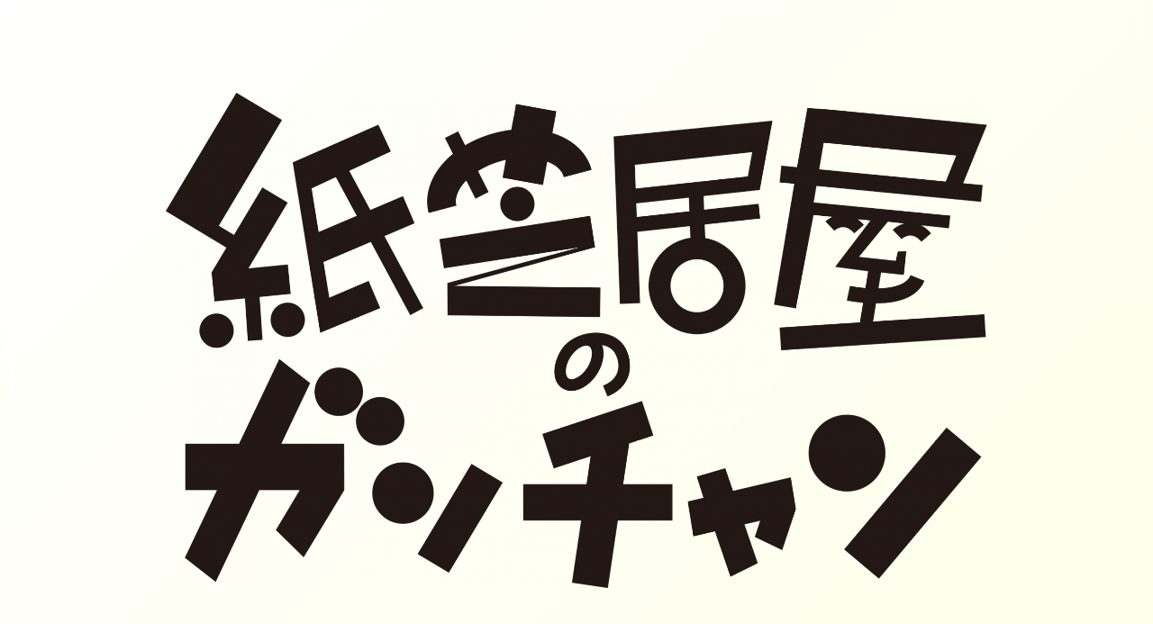

--- FILE ---
content_type: text/html; charset=utf-8
request_url: https://kamishibaiya.com/info/2021-12
body_size: 7553
content:
<!DOCTYPE html>
<html lang="ja">
<head>
  <!-- Vanilla: ver.202511100000 -->
  <meta charset="utf-8">
  <title>お知らせ &gt; 2021-12 - 紙芝居屋のガンチャン</title>
  <meta name="viewport" content="width=device-width,initial-scale=1.0,minimum-scale=1.0">
  <meta name="description" content="お知らせ &gt; 2021-12 | なんか変やけど、めっちゃ面白い">
  <meta name="keywords" content="紙芝居屋のガンチャン">
  <meta property="og:title" content="紙芝居屋のガンチャン">
  <meta property="og:image" content="https://cdn.goope.jp/83642/190517143330naqw.png">
  <meta property="og:site_name" content="紙芝居屋のガンチャン">
  
  <link rel="alternate" type="application/rss+xml" title="紙芝居屋のガンチャン / RSS" href="/feed.rss">
  <link rel="preconnect" href="https://fonts.googleapis.com">
  <link rel="preconnect" href="https://fonts.gstatic.com" crossorigin>
  <link rel="stylesheet" href="//fonts.googleapis.com/css2?family=Noto+Serif+JP:wght@400;700&family=Roboto:wght@300;400;500;700&display=swap">
  <link rel="stylesheet" href="/style.css?930686-1762824837">
</head>
<body id="info" class="vanilla-theme">

  <div class="totop">
    <button class="button" aria-label="ページトップへ">↑</button>
  </div>

  <div id="container">

    <!-- #header -->
    <div id="header" class="cd-header">
      <div class="inner">

      <div class="header-top">
        <div class="element shop_tel" data-shoptel="">
          
        </div>

        <div class="social_icons">
          

          

          
        </div>
      </div>

      <h1 class="element logo">
        <a class="shop_sitename" href="https://kamishibaiya.com"><img src='//cdn.goope.jp/83642/190517143330naqw.png' alt='紙芝居屋のガンチャン' /></a>
      </h1>

      <div class="element site_description">
        <span>なんか変やけど、めっちゃ面白い</span>
      </div>

      <nav class="element navi primary-nav">
        <ul class="navi_list">
          
          <li class="navi_top">
            <a href="/" >Top</a>
          </li>
          
          <li class="navi_free free_199908">
            <a href="/free/profile" >・どんな人？</a>
          </li>
          
          <li class="navi_free free_199913">
            <a href="/free/kamishibai" >・どんな紙芝居？</a>
          </li>
          
          <li class="navi_free free_394608">
            <a href="/free/original" >・紙芝居作ります</a>
          </li>
          
          <li class="navi_free free_417407">
            <a href="/free/bridal" >【紙芝居×ブライダル】</a>
          </li>
          
          <li class="navi_free free_417409">
            <a href="/free/safety" >【紙芝居×交通安全】</a>
          </li>
          
          <li class="navi_free free_417410">
            <a href="/free/syokuiku" >【紙芝居×食育】</a>
          </li>
          
          <li class="navi_free free_417416">
            <a href="/free/world" >【紙芝居×世界】</a>
          </li>
          
          <li class="navi_free free_417421">
            <a href="/free/onsensentou" >【紙芝居×温浴施設】</a>
          </li>
          
          <li class="navi_free free_417423">
            <a href="/free/delivery" >【紙芝居×配達】</a>
          </li>
          
          <li class="navi_free free_417426">
            <a href="/free/bosai" >【紙芝居×防災】</a>
          </li>
          
          <li class="navi_info active">
            <a href="/info" >お知らせ</a><ul class="sub_navi">
<li><a href='/info/2026-01'>2026-01（3）</a></li>
<li><a href='/info/2025-12'>2025-12（5）</a></li>
<li><a href='/info/2025-11'>2025-11（4）</a></li>
<li><a href='/info/2025-10'>2025-10（8）</a></li>
<li><a href='/info/2025-09'>2025-09（10）</a></li>
<li><a href='/info/2025-08'>2025-08（7）</a></li>
<li><a href='/info/2025-07'>2025-07（5）</a></li>
<li><a href='/info/2025-06'>2025-06（5）</a></li>
<li><a href='/info/2025-05'>2025-05（6）</a></li>
<li><a href='/info/2025-04'>2025-04（14）</a></li>
<li><a href='/info/2025-03'>2025-03（7）</a></li>
<li><a href='/info/2025-02'>2025-02（8）</a></li>
<li><a href='/info/2025-01'>2025-01（3）</a></li>
<li><a href='/info/2024-12'>2024-12（5）</a></li>
<li><a href='/info/2024-11'>2024-11（9）</a></li>
<li><a href='/info/2024-10'>2024-10（9）</a></li>
<li><a href='/info/2024-09'>2024-09（6）</a></li>
<li><a href='/info/2024-08'>2024-08（5）</a></li>
<li><a href='/info/2024-07'>2024-07（5）</a></li>
<li><a href='/info/2024-06'>2024-06（6）</a></li>
<li><a href='/info/2024-05'>2024-05（6）</a></li>
<li><a href='/info/2024-04'>2024-04（8）</a></li>
<li><a href='/info/2024-03'>2024-03（7）</a></li>
<li><a href='/info/2024-02'>2024-02（3）</a></li>
<li><a href='/info/2024-01'>2024-01（6）</a></li>
<li><a href='/info/2023-12'>2023-12（10）</a></li>
<li><a href='/info/2023-11'>2023-11（7）</a></li>
<li><a href='/info/2023-10'>2023-10（4）</a></li>
<li><a href='/info/2023-09'>2023-09（6）</a></li>
<li><a href='/info/2023-08'>2023-08（8）</a></li>
<li><a href='/info/2023-07'>2023-07（6）</a></li>
<li><a href='/info/2023-06'>2023-06（4）</a></li>
<li><a href='/info/2023-05'>2023-05（10）</a></li>
<li><a href='/info/2023-04'>2023-04（7）</a></li>
<li><a href='/info/2023-03'>2023-03（4）</a></li>
<li><a href='/info/2023-02'>2023-02（7）</a></li>
<li><a href='/info/2023-01'>2023-01（6）</a></li>
<li><a href='/info/2022-12'>2022-12（7）</a></li>
<li><a href='/info/2022-11'>2022-11（7）</a></li>
<li><a href='/info/2022-10'>2022-10（7）</a></li>
<li><a href='/info/2022-09'>2022-09（5）</a></li>
<li><a href='/info/2022-08'>2022-08（8）</a></li>
<li><a href='/info/2022-07'>2022-07（1）</a></li>
<li><a href='/info/2022-06'>2022-06（6）</a></li>
<li><a href='/info/2022-05'>2022-05（3）</a></li>
<li><a href='/info/2022-04'>2022-04（5）</a></li>
<li><a href='/info/2022-03'>2022-03（8）</a></li>
<li><a href='/info/2022-01'>2022-01（3）</a></li>
<li><a href='/info/2021-12' class='active'>2021-12（2）</a></li>
<li><a href='/info/2021-11'>2021-11（5）</a></li>
<li><a href='/info/2021-09'>2021-09（4）</a></li>
<li><a href='/info/2021-08'>2021-08（4）</a></li>
<li><a href='/info/2021-07'>2021-07（1）</a></li>
<li><a href='/info/2021-05'>2021-05（2）</a></li>
<li><a href='/info/2021-04'>2021-04（6）</a></li>
<li><a href='/info/2021-03'>2021-03（7）</a></li>
<li><a href='/info/2021-02'>2021-02（2）</a></li>
<li><a href='/info/2021-01'>2021-01（3）</a></li>
<li><a href='/info/2020-12'>2020-12（3）</a></li>
<li><a href='/info/2020-11'>2020-11（4）</a></li>
<li><a href='/info/2020-10'>2020-10（4）</a></li>
<li><a href='/info/2020-09'>2020-09（5）</a></li>
<li><a href='/info/2020-08'>2020-08（7）</a></li>
<li><a href='/info/2020-07'>2020-07（7）</a></li>
<li><a href='/info/2020-05'>2020-05（6）</a></li>
<li><a href='/info/2020-04'>2020-04（3）</a></li>
<li><a href='/info/2020-03'>2020-03（7）</a></li>
<li><a href='/info/2020-02'>2020-02（5）</a></li>
<li><a href='/info/2020-01'>2020-01（5）</a></li>
<li><a href='/info/2019-12'>2019-12（3）</a></li>
<li><a href='/info/2019-11'>2019-11（6）</a></li>
<li><a href='/info/2019-10'>2019-10（6）</a></li>
<li><a href='/info/2019-09'>2019-09（5）</a></li>
<li><a href='/info/2019-08'>2019-08（11）</a></li>
<li><a href='/info/2019-07'>2019-07（7）</a></li>
<li><a href='/info/2019-06'>2019-06（6）</a></li>
<li><a href='/info/2019-05'>2019-05（5）</a></li>
</ul>

          </li>
          
          <li class="navi_contact">
            <a href="/contact" >ご依頼/お問合せ</a>
          </li>
          
        </ul>

        <div class="mobile-toggle" id="button_navi">
          <div class="navi_trigger cd-primary-nav-trigger">
            <svg class="menu-icon" xmlns="http://www.w3.org/2000/svg" width="24" height="24" viewBox="0 0 24 24" fill="none" stroke="currentColor" stroke-width="2.5" stroke-linecap="round" stroke-linejoin="round">
              <line class="menu-line" x1="3" y1="6" x2="21" y2="6"></line>
              <line class="menu-line" x1="3" y1="12" x2="21" y2="12"></line>
              <line class="menu-line" x1="3" y1="18" x2="21" y2="18"></line>
              <line class="close-line" x1="18" y1="6" x2="6" y2="18" style="display: none;"></line>
              <line class="close-line" x1="6" y1="6" x2="18" y2="18" style="display: none;"></line>
            </svg>
            <span class="sr-only">メニュー</span>
          </div>
        </div>
      </nav>

      </div>
      <!-- /.inner -->

    </div>
    <!-- /#header -->

    <div id="content">

<!-- CONTENT ----------------------------------------------------------------------- -->






<!----------------------------------------------
ページ：インフォメーション
---------------------------------------------->
<div class="inner">

  <h2 class="page_title">
    <span>お知らせ</span>
  </h2>

  <!-- .autopagerize_page_element -->
  <div class="autopagerize_page_element">

    
    <!-- .article -->
    <div class="article">

      <div class="date">
        2021<span> / </span>12<span> / </span>24&nbsp;&nbsp;12:20
      </div>

      <div class="body">
        <h3 class="article_title">
          <a href="/info/4312306">出演情報　空庭温泉さん</a>
        </h3>

        <div class="photo">
          <img src='//cdn.goope.jp/83642/211224122044-61c53c8c90450.jpg' alt='出演情報　空庭温泉さん'/>
        </div>

        <div class="textfield">
          <p>お久しぶりの空庭温泉さん！</p>
<p>年末年始はイベントも盛り沢山、</p>
<p>温泉で暖まってほっこり楽しく笑って福を呼び込んでください！</p>
<p>&nbsp;</p>
<p>出演は、</p>
<p>12月29日の14時と16時30分。</p>
<p>12月30日の15時30分と18時。</p>
<p>1月3日の14時と16時30分。</p>
        </div>
      </div>

    </div>
    <!-- /.article -->
    
    <!-- .article -->
    <div class="article">

      <div class="date">
        2021<span> / </span>12<span> / </span>05&nbsp;&nbsp;22:04
      </div>

      <div class="body">
        <h3 class="article_title">
          <a href="/info/4283062">野中時代村むかしあそび</a>
        </h3>

        <div class="photo">
          <img src='//cdn.goope.jp/83642/211205220509-61acb9052bedd.jpg' alt='野中時代村むかしあそび'/>
        </div>

        <div class="textfield">
          <p>野中時代村むかしあそびに紙芝居で呼んでいただきました。</p>
<p>&nbsp;</p>
<p>地域に根付いている昔からの催しです。</p>
<p>地域の大人たちが子どもたちにプレゼントを用意して渡すという心暖まるイベント。</p>
<p>そのサプライズ企画としての紙芝居。</p>
<p>&nbsp;</p>
<p>おもろさと元気とへんてことメッセージと色々届けれたら何よりです。</p>
        </div>
      </div>

    </div>
    <!-- /.article -->
    

  </div>
  <!-- /.autopagerize_page_element -->

</div>
<!-- /.inner -->





























<!-- CONTENT ----------------------------------------------------------------------- -->

    </div>
    <!-- /#content -->


    
    <div class="autopagerize_insert_before"></div>

    <div class="pager">
      <div class="inner">
        <div>
           <a href="/info/2021-12" class='chk'>1</a>
        </div>
      </div>
    </div>
    


    <div class="gadgets">
      <div class="inner">
      </div>
    </div>

    <div class="sidebar">
      <div class="inner">

        <div class="block today_area">
          <h3>Schedule</h3>
          <dl>
            <dt class="today_title">
              2026.01.19 Monday
            </dt>
            
          </dl>
        </div>

        <div class="block counter_area">
          <h3>Counter</h3>
          <div>Today: <span class="num">314</span></div>
          <div>Yesterday: <span class="num">382</span></div>
          <div>Total: <span class="num">385192</span></div>
        </div>

        <div class="block qr_area">
          <h3>Mobile</h3>
          <img src="//r.goope.jp/qr/kamishibaiya"width="100" height="100" />
        </div>

      </div>
    </div>

    <div class="social">
      <div class="inner"><div id="navi_parts">
<div class="navi_parts_detail">
<div id="google_translate_element"></div><script type="text/javascript">function googleTranslateElementInit() {new google.translate.TranslateElement({pageLanguage: 'ja', includedLanguages: 'en,es,fr,it,ja,ko,zh-CN,zh-TW', layout: google.translate.TranslateElement.InlineLayout.SIMPLE}, 'google_translate_element');}</script><script type="text/javascript" src="//translate.google.com/translate_a/element.js?cb=googleTranslateElementInit"></script>
</div>
</div>
</div>
    </div>

    <div id="footer">
        <div class="inner">


          <div class="shop_name">
            <a href="https://kamishibaiya.com">紙芝居屋のガンチャン</a>
          </div>

          

          <div class="copyright">
            &copy;2026 <a href="https://kamishibaiya.com">紙芝居屋のガンチャン</a>. All Rights Reserved.
          </div>

          <div>
            <div class="powered">
              Powered by <a class="link_color_02" href="https://goope.jp/">グーペ</a> /
              <a class="link_color_02" href="https://admin.goope.jp/">Admin</a>
            </div>

            <div class="shop_rss">
              <span>/ </span><a href="/feed.rss">RSS</a>
            </div>
          </div>

        </div>
    </div>

  </div>
  <!-- /#container -->


  <!-- Vanilla Mobile Navigation (全ページ共通) -->
  <script>
  /**
   * Mobile Navigation Toggle
   * モバイルナビゲーションの開閉制御
   */
  (function() {
    'use strict';

    document.addEventListener('DOMContentLoaded', function() {
      const mobileToggle = document.getElementById('button_navi');
      const naviList = document.querySelector('#header .element.navi.primary-nav .navi_list');

      if (!mobileToggle || !naviList) return;


      // メニューの開閉状態を管理
      let isMenuOpen = false;

      // ハンバーガーボタンのクリックイベント
      mobileToggle.addEventListener('click', function() {
        const nav = document.querySelector('#header .element.navi.primary-nav');

        if (isMenuOpen) {
          // メニューを閉じる
          closeMenu();
        } else {
          // メニューを開く
          isMenuOpen = true;
          nav.classList.add('menu-open');
          document.body.style.overflow = 'hidden'; // スクロール防止

          // ハンバーガーボタンのアイコンを×に変更（アニメーション効果付き）
          const svg = mobileToggle.querySelector('svg');
          if (svg) {
            // アニメーション効果でフェードアウト→フェードイン
            svg.querySelectorAll('.menu-line').forEach((line, index) => {
              setTimeout(() => {
                line.style.opacity = '0';
                setTimeout(() => {
                  line.style.display = 'none';
                }, 150);
              }, index * 50);
            });

            setTimeout(() => {
              svg.querySelectorAll('.close-line').forEach((line, index) => {
                line.style.display = 'block';
                line.style.opacity = '0';
                setTimeout(() => {
                  line.style.opacity = '1';
                }, 50);
              });
            }, 200);
          }

          // bodyクリックでメニューを閉じる
          document.body.addEventListener('click', closeMenuOnBodyClick);
        }
      });

      function closeMenu() {
        if (!isMenuOpen) return;

        const nav = document.querySelector('#header .element.navi.primary-nav');
        isMenuOpen = false;

        // メニューを閉じる
        nav.classList.remove('menu-open');
        document.body.style.overflow = ''; // スクロール可能に戻す

        // ハンバーガーボタンのアイコンを元に戻す（アニメーション効果付き）
        const svg = mobileToggle.querySelector('svg');
        if (svg) {
          // アニメーション効果でフェードアウト→フェードイン
          svg.querySelectorAll('.close-line').forEach((line, index) => {
            setTimeout(() => {
              line.style.opacity = '0';
              setTimeout(() => {
                line.style.display = 'none';
              }, 150);
            }, index * 50);
          });

          setTimeout(() => {
            svg.querySelectorAll('.menu-line').forEach((line, index) => {
              line.style.display = 'block';
              line.style.opacity = '0';
              setTimeout(() => {
                line.style.opacity = '1';
              }, 50);
            });
          }, 200);
        }

        // bodyクリックイベントを削除
        document.body.removeEventListener('click', closeMenuOnBodyClick);
      }

      function closeMenuOnBodyClick(event) {
        // メニューボタンまたはメニュー内のクリックは無視
        if (mobileToggle.contains(event.target) || naviList.contains(event.target)) {
          return;
        }
        closeMenu();
      }

      // ウィンドウリサイズ時の処理
      window.addEventListener('resize', function() {
        if (window.innerWidth > 768 && isMenuOpen) {
          closeMenu();
        }
      });

      // ESCキーでメニューを閉じる
      document.addEventListener('keydown', function(event) {
        if (event.key === 'Escape' && isMenuOpen) {
          closeMenu();
        }
      });
    });
  })();
  </script>

  <!-- Vanilla Theme Core Functions (init.js の代替) -->
  <script>
  /**
   * Vanilla Theme Core Functions
   * init.js の必要機能をモダンなVanilla JSで再実装
   */
  (function() {
    'use strict';

    // デバイス制御
    const deviceControl = {
      set: function() {
        const container = document.getElementById('container');
        if (!container) return;

        const buttonNavi = document.querySelector('#header #button_navi');
        const pageTitle = document.querySelector('h2.page_title');

        // クラスリストをリセット
        container.classList.remove('pc-view', 'tablet-view', 'phone-view');

        // PC判定
        if (buttonNavi && window.getComputedStyle(buttonNavi).display === 'none') {
          container.classList.add('pc-view');
        }
        // スマホ判定
        else if (pageTitle && window.getComputedStyle(pageTitle).marginTop === '40px') {
          container.classList.add('phone-view');
        }
        // タブレット判定
        else {
          container.classList.add('tablet-view');
        }
      },

      get: function(className) {
        const container = document.getElementById('container');
        return container ? container.classList.contains(className) : false;
      }
    };

    // ブラウザ判定
    const browserControl = {
      set: function() {
        const u = window.navigator.userAgent.toLowerCase();
        const container = document.getElementById('container');

        if (container && (u.match(/(MSIE|msie)/) || u.match(/(T|t)rident/) || u.match(/(E|e)dge/))) {
          container.classList.add('ie');
        }
      }
    };

    // ヘッダー制御
    const headerControl = {
      actFlag: false,
      headerHeight: 0,

      getHeight: function() {
        const header = document.getElementById('header');
        this.headerHeight = header ? header.offsetHeight : 0;
        return this;
      },

      init: function() {
        this.getHeight();
        const docHeight = document.documentElement.scrollHeight;
        const winHeight = window.innerHeight;
        this.actFlag = (docHeight - winHeight) > this.headerHeight * 2;
        return this;
      },

      scroll: function() {
        if (!this.actFlag) return this;

        const target = document.querySelector('.cd-header');
        if (!target) return this;

        const winY = window.pageYOffset;

        if (this.headerHeight < winY) {
          if (!document.querySelector('.clone-header')) {
            const clone = target.cloneNode(true);
            clone.classList.remove('cd-header');
            clone.classList.add('clone-header');
            clone.style.visibility = 'hidden';
            target.parentNode.insertBefore(clone, target);
          }
          target.classList.remove('hide');
          target.classList.add('is-scroll');

        } else if ((this.headerHeight * 0.75) < winY && winY < this.headerHeight) {
          const clone = document.querySelector('.clone-header');
          if (clone) clone.remove();
          target.classList.remove('is-scroll');
          target.classList.add('hide');

        } else {
          const clone = document.querySelector('.clone-header');
          if (clone) clone.remove();
          target.classList.remove('is-scroll', 'hide');
        }

        return this;
      }
    };

    // ページタイトル制御
    const pageTitleControl = {
      init: function() {
        const bodyId = document.body.id;
        const pageTitle = document.querySelector('.page_title span');
        const logoLink = document.querySelector('#header .logo a');

        if (pageTitle && logoLink &&
            !['free', 'top', 'minne-gallery', 'event-reservation'].includes(bodyId)) {
          const siteURL = logoLink.href + '/' + bodyId;
          const link = document.createElement('a');
          link.href = siteURL;
          link.textContent = pageTitle.textContent;
          pageTitle.parentNode.insertBefore(link, pageTitle);
          pageTitle.remove();
        }
      }
    };

    // 電話番号タップ対応
    const phoneControl = {
      init: function() {
        const shopTel = document.querySelector('.shop_tel');
        if (!shopTel || deviceControl.get('pc-view')) return;

        const telDiv = shopTel.querySelector('div');
        const telNumber = shopTel.getAttribute('data-shoptel');

        if (telDiv && telNumber && window.getComputedStyle(shopTel).display === 'block') {
          const telLink = document.createElement('a');
          telLink.href = `tel:$`;
          telLink.appendChild(telDiv.cloneNode(true));
          telDiv.parentNode.insertBefore(telLink, telDiv);
          telDiv.remove();
        }
      }
    };


    // back to topボタン
    const backToTopControl = {
      init: function() {
        const pagetop = document.querySelector('.totop .button');
        if (!pagetop) return;

        // スクロール監視
        let ticking = false;
        const handleScroll = () => {
          if (!ticking) {
            requestAnimationFrame(() => {
              if (window.pageYOffset > 100) {
                pagetop.classList.add('is-visible');
              } else {
                pagetop.classList.remove('is-visible');
              }
              ticking = false;
            });
            ticking = true;
          }
        };

        window.addEventListener('scroll', handleScroll);

        // クリックイベント
        pagetop.addEventListener('click', (e) => {
          e.preventDefault();
          window.scrollTo({ top: 0, behavior: 'smooth' });
        });
      }
    };

    // サイドバー制御
    const sidebarControl = {
      init: function() {
        // navi_partsの移動
        const naviParts = document.getElementById('navi_parts');
        const gadgetsInner = document.querySelector('.gadgets .inner');

        if (naviParts && gadgetsInner) {
          if (naviParts.children.length !== 0) {
            gadgetsInner.appendChild(naviParts);
          } else {
            const gadgets = document.querySelector('.gadgets');
            if (gadgets) gadgets.remove();
          }
        }

        // Schedule, Counter, QRコード処理（OnePlate方式を採用）
        // CSS適用を待つために少し遅延
        setTimeout(function() {
          const sidebarBlocks = document.querySelectorAll('.sidebar .block');
          sidebarBlocks.forEach(function(block) {
            const displayStyle = window.getComputedStyle(block).display;
            if (displayStyle === 'none') {
              block.remove();
            }
          });
        }, 100);

        // Scheduleが0件なら領域削除（ただし、CSS表示切替で非表示の場合は削除しない）
        const todayArea = document.querySelector('.today_area');
        if (todayArea && todayArea.querySelectorAll('dd').length === 0) {
          const displayStyle = window.getComputedStyle(todayArea).display;
          if (displayStyle !== 'none') {
            todayArea.remove();
          }
        }

        // Schedule, Counter, QRコードが全て非表示なら領域削除
        const sidebar = document.querySelector('.sidebar');
        if (sidebar) {
          const visibleBlocks = Array.from(sidebar.querySelectorAll('.block')).filter(block => {
            return window.getComputedStyle(block).display !== 'none';
          });
          if (visibleBlocks.length === 0) {
            sidebar.remove();
          }
        }

        // Socialボタンが全て非表示なら領域削除
        const socialInner = document.querySelector('.social .inner');
        if (socialInner && socialInner.children.length === 0) {
          const social = document.querySelector('.social');
          if (social) social.remove();
        }

        // facebookページウィジェットの手前に改行付加
        const facebookWidget = document.querySelector('.social_widget_facebook_likebox');
        if (facebookWidget) {
          facebookWidget.insertAdjacentHTML('beforebegin', '<br />');
        }

        // commoncontent処理
        const commonContent = document.querySelector('.commoncontent');
        if (commonContent && commonContent.children.length === 0) {
          commonContent.remove();
        }

        // Powered byをinlineに
        const powered = document.querySelector('.powered');
        if (powered && window.getComputedStyle(powered).display === 'block') {
          powered.style.display = 'inline';
        }

        // RSSをinlineに
        const shopRss = document.querySelector('.shop_rss');
        if (shopRss && window.getComputedStyle(shopRss).display === 'block') {
          shopRss.style.display = 'inline';

          const rssSpan = shopRss.querySelector('span');
          if (rssSpan && powered && window.getComputedStyle(powered).display !== 'none') {
            rssSpan.style.display = 'inline';
          }
        }
      }
    };

    // pager制御
    const pagerControl = {
      init: function() {
        const prevBtn = document.querySelector('.pager .prev');
        const nextBtn = document.querySelector('.pager .next');

        if (prevBtn) {
          prevBtn.innerHTML = '&lt;';
          prevBtn.className = 'prev';
        }

        if (nextBtn) {
          nextBtn.innerHTML = '&gt;';
          nextBtn.className = 'next';
        }
      }
    };

    // 初期化
    document.addEventListener('DOMContentLoaded', function() {
      deviceControl.set();
      browserControl.set();
      headerControl.init();
      pageTitleControl.init();
      phoneControl.init();
      backToTopControl.init();
      sidebarControl.init();
      pagerControl.init();
    });

    // リサイズイベント
    window.addEventListener('resize', function() {
      deviceControl.set();
      headerControl.init().scroll();

      // Schedule, Counter, QRコード領域高さ揃え
      // flexboxで高さ揃えしているので、tile()は不要
      // モバイルビューの時だけ高さをautoに
      if (deviceControl.get('phone-view')) {
        const sidebarBlocks = document.querySelectorAll('.sidebar .block');
        sidebarBlocks.forEach(block => {
          block.style.height = 'auto';
        });
      }
    });

    // スクロールイベント
    window.addEventListener('scroll', function() {
      headerControl.scroll();
    });

    // ロードイベント
    window.addEventListener('load', function() {
      headerControl.init().scroll();
    });

  })();
  </script>

  <!-- Photo Modal Dialog -->
  <dialog id="photoModal" class="photo-modal-dialog">
    <div class="photo-modal-content">
      <button class="photo-modal-close" type="button">×</button>
      <div class="photo-modal-image">
        <img id="photoModalImage" src="" alt="">
      </div>
      <div class="photo-modal-body">
        <div class="photo-modal-title" id="photoModalTitle"></div>
        <div class="photo-modal-text" id="photoModalText"></div>
        <div class="photo-modal-date" id="photoModalDate"></div>
      </div>
    </div>
  </dialog>

  <script>
    // Modern Photo Modal (replaces Colorbox)
    document.addEventListener('DOMContentLoaded', function() {
      const modal = document.getElementById('photoModal');
      const modalImage = document.getElementById('photoModalImage');
      const modalTitle = document.getElementById('photoModalTitle');
      const modalText = document.getElementById('photoModalText');
      const modalDate = document.getElementById('photoModalDate');
      const closeBtn = modal.querySelector('.photo-modal-close');

      // Open modal
      document.addEventListener('click', function(e) {
        if (e.target.closest('.photo-trigger')) {
          e.preventDefault();
          const trigger = e.target.closest('.photo-trigger');

          modalImage.src = trigger.dataset.photoUrl;
          modalTitle.textContent = trigger.dataset.photoTitle || '';
          modalText.innerHTML = trigger.dataset.photoBody || '';
          modalDate.textContent = trigger.dataset.photoDate || '';

          modal.showModal();
        }
      });

      // Close modal
      closeBtn.addEventListener('click', () => modal.close());

      // Close on backdrop click
      modal.addEventListener('click', (e) => {
        if (e.target === modal) modal.close();
      });

      // Close on Escape key
      modal.addEventListener('keydown', (e) => {
        if (e.key === 'Escape') modal.close();
      });
    });
  </script>

</body>
</html>
